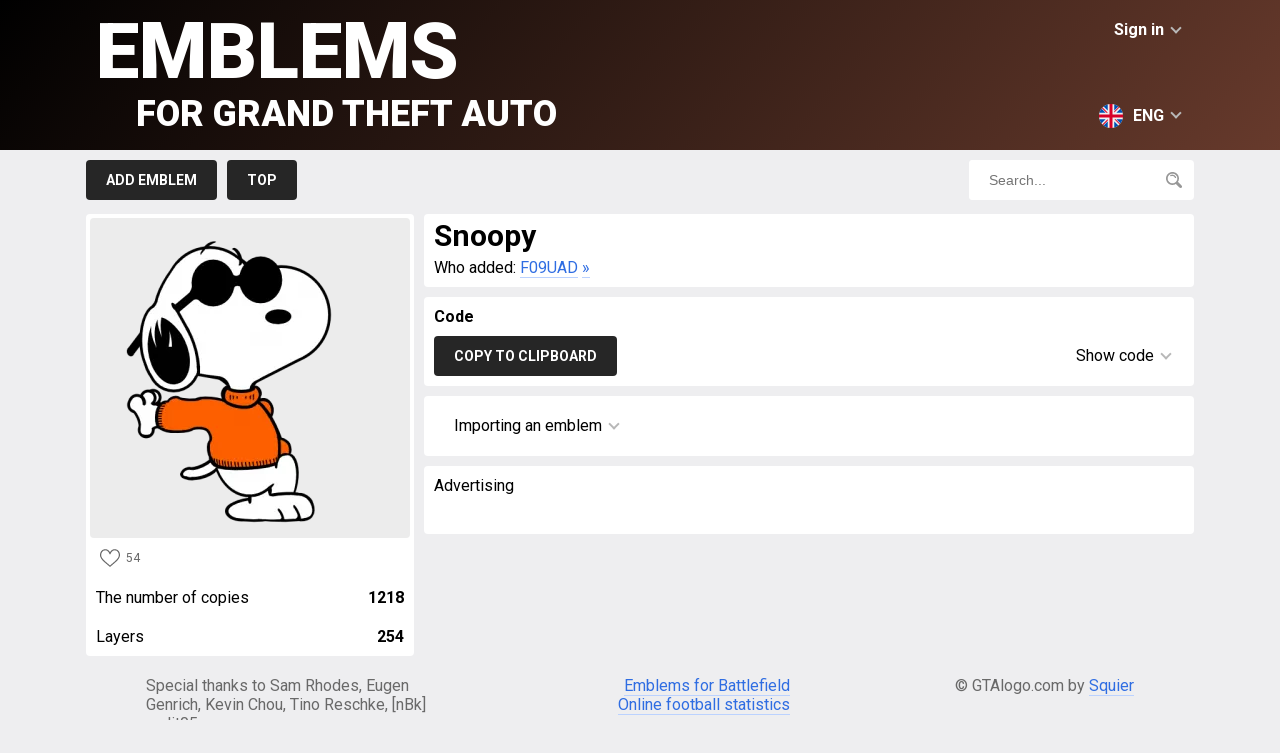

--- FILE ---
content_type: text/html; charset=UTF-8
request_url: https://en.gtalogo.com/emblem-2655.html
body_size: 33270
content:
<!doctype html>
<html class="no-js" lang="en">
	<head>
		<meta charset="utf-8" />
		<title>Snoopy &raquo; Emblems for GTA 5 / Grand Theft Auto V</title>
		<meta name="description" content="">
		<link rel="canonical" href="https://en.gtalogo.com/emblem-2655.html" />
		<link rel="alternate" hreflang="en" href="https://en.gtalogo.com/emblem-2655.html" />
		<link rel="alternate" hreflang="ru" href="https://ru.gtalogo.com/emblem-2655.html" />
		<link rel="alternate" hreflang="de" href="https://de.gtalogo.com/emblem-2655.html" />
		<link rel="alternate" hreflang="fr" href="https://fr.gtalogo.com/emblem-2655.html" />
		<link rel="alternate" hreflang="pt" href="https://pt.gtalogo.com/emblem-2655.html" />
		<link rel="alternate" hreflang="zh" href="https://zh.gtalogo.com/emblem-2655.html" />
		<meta name="viewport" content="width=device-width,initial-scale=1,minimum-scale=1,maximum-scale=1,user-scalable=0">
		<link rel="preconnect" href="https://fonts.googleapis.com">
        <link rel="preconnect" href="https://fonts.gstatic.com" crossorigin>
        <link href="https://fonts.googleapis.com/css2?family=Roboto:wght@400;700;900&display=swap" rel="stylesheet">
		<link rel="stylesheet" href="//gtalogo.com/style/css/main-v.0.0.9.css">

		<script>
			var link='//en.gtalogo.com/';
			var domain="gtalogo.com";
			var images_type='webp';
		</script>

		<script src="https://cdnjs.cloudflare.com/ajax/libs/jquery/3.6.0/jquery.min.js"></script>
		<script src="//gtalogo.com/style/js/jquery-cookie-v1.4.1.min.js"></script>
		<script src="//gtalogo.com/style/js/lazysizes.min.js"></script>
		<script src="//gtalogo.com/style/js/main-v0.0.10.js"></script>
		<meta name="yandex-verification" content="e55eda2871d3af91" />
		<!-- Global site tag (gtag.js) - Google Analytics -->
		<script async src="https://www.googletagmanager.com/gtag/js?id=UA-144657906-1"></script>
		<script>
			window.dataLayer = window.dataLayer || [];
			function gtag(){dataLayer.push(arguments);}
			gtag('js', new Date());
			gtag('config', 'UA-144657906-1');
		</script>


		<!-- Yandex.Metrika counter -->
		<script type="text/javascript" >
		   (function(m,e,t,r,i,k,a){m[i]=m[i]||function(){(m[i].a=m[i].a||[]).push(arguments)};
		   m[i].l=1*new Date();k=e.createElement(t),a=e.getElementsByTagName(t)[0],k.async=1,k.src=r,a.parentNode.insertBefore(k,a)})
		   (window, document, "script", "https://mc.yandex.ru/metrika/tag.js", "ym");

		   ym(75698920, "init", {
		        clickmap:true,
		        trackLinks:true,
		        accurateTrackBounce:true,
		        webvisor:true
		   });
		</script>
		<noscript><div><img src="https://mc.yandex.ru/watch/75698920" style="position:absolute; left:-9999px;" alt="" /></div></noscript>
		<!-- /Yandex.Metrika counter -->

 

<script async src="https://securepubads.g.doubleclick.net/tag/js/gpt.js"></script>
<script>
				window.googletag = window.googletag || {
								cmd: []
				};
				googletag.cmd.push(function() {
				var top = googletag.sizeMapping().
				addSize([992, 0], [[970, 90],[728, 90],[970, 250], 'fluid']). //desktop
				addSize([768, 0], [[728, 90], 'fluid', [300, 250]]). //tablet
				addSize([320, 0], [[300, 250],[320, 100], 'fluid']). //mobile
								build();
				var content = googletag.sizeMapping().
				addSize([992, 0], [[728, 90]]). //desktop
				addSize([768, 0], [[300, 250]]). //tablet
				addSize([320, 0], [[300, 250],[320, 100]]). //mobile
							build();
				var cont1 = googletag.sizeMapping().
				addSize([992, 0], [[300, 250]]). //desktop
				addSize([768, 0], [[300, 250]]). //tablet
				addSize([320, 0], [[300, 250]]). //mobile
							build();
				var cont2 = googletag.sizeMapping().
				addSize([992, 0], [[300, 250]]). //desktop
				addSize([768, 0], [[300, 250]]). //tablet
				addSize([320, 0], [[300, 250]]). //mobile
							build();
				var feed = googletag.sizeMapping().
				addSize([992, 0], [[728, 90]]). //desktop
				addSize([768, 0], [[320, 100]]). //tablet
				addSize([320, 0], [[320, 100],[320, 50]]). //mobile
							build();
				var topdiv = googletag.defineSlot('/22916808756/gtalogo.com/top', [[970, 90], [728, 90], [300, 250], [970, 250], [320, 100], 'fluid'], 'div-gpt-ad-1683117969778-0').defineSizeMapping(top).addService(googletag.pubads());
				var contentdiv = googletag.defineSlot('/22916808756/gtalogo.com/content', [[320, 100], [728, 90], [300, 250]], 'div-gpt-ad-1683118130764-0').defineSizeMapping(content).addService(googletag.pubads());
				var cont1div = googletag.defineSlot('/22916808756/gtalogo.com/content_300x250', [300, 250], 'div-gpt-ad-1683118168680-0').defineSizeMapping(cont1).addService(googletag.pubads());
				var cont2div = googletag.defineSlot('/22916808756/gtalogo.com/content_300x250_2', [300, 250], 'div-gpt-ad-1683118203100-0').defineSizeMapping(cont2).addService(googletag.pubads());
				var feedadiv = googletag.defineSlot('/22916808756/gtalogo.com/feed', [[728, 90], [320, 100], [320, 50]], 'div-gpt-ad-1683118229446-0').defineSizeMapping(feed).addService(googletag.pubads());
googletag.pubads().enableSingleRequest();	
googletag.pubads().setCentering(true);	
googletag.pubads().collapseEmptyDivs();	
googletag.enableServices();
				});
</script>


<script>
				window.googletag = window.googletag || {
								cmd: []
				};
				var interstitialSlot;
				googletag.cmd.push(function() {
								// Define a web interstitial ad slot.
								interstitialSlot = googletag.defineOutOfPageSlot(
												'/22916808756/gtalogo.com/interstitial',
												googletag.enums.OutOfPageFormat.INTERSTITIAL);

								// Slot returns null if the page or device does not support interstitials.
								if (interstitialSlot) {
												interstitialSlot.addService(googletag.pubads());
								}
								googletag.pubads().enableSingleRequest();
								googletag.pubads().collapseEmptyDivs();
								googletag.pubads().setCentering(true);
								googletag.enableServices();
								googletag.display(interstitialSlot);
				});

</script>

	</head>
<body>
<div id="header">
	<div id="header_row">
		<div id="login">Sign in<span class="down"></span></div>
<div id="login_block">
<div class="header">Sign in<span class="top"></span></div>
<div id="socials"><a href="https://oauth.vk.com/authorize?client_id=7149949&display=page&redirect_uri=https://gtalogo.com/ajax/vk.php&scope=friends&response_type=code&v=5.92" rel="nofollow"><svg viewBox="0 0 32 32"><path fill="#005974" d="M27.54 18.405c1.062 1.037 2.182 2.012 3.135 3.153.42.507.818 1.03 1.123 1.618.432.837.04 1.757-.71 1.807l-4.661-.002c-1.203.1-2.162-.384-2.968-1.206-.646-.658-1.244-1.358-1.864-2.037-.255-.278-.52-.54-.84-.746-.635-.413-1.188-.287-1.552.377-.37.675-.454 1.423-.49 2.175-.05 1.098-.382 1.387-1.485 1.437-2.356.11-4.593-.246-6.67-1.434-1.832-1.048-3.253-2.528-4.49-4.203C3.663 16.083 1.819 12.5.163 8.814c-.373-.83-.1-1.275.815-1.291 1.521-.03 3.042-.027 4.564-.002.619.009 1.028.364 1.266.948.823 2.023 1.83 3.948 3.094 5.732.336.475.68.95 1.168 1.284.54.37.952.248 1.207-.355.161-.381.232-.793.268-1.202.12-1.407.137-2.811-.075-4.214-.13-.875-.622-1.441-1.496-1.607-.445-.084-.379-.25-.163-.504.375-.439.727-.712 1.43-.712h5.268c.83.164 1.014.536 1.127 1.37l.005 5.853c-.01.323.161 1.282.743 1.496.466.152.773-.22 1.053-.516 1.26-1.339 2.161-2.92 2.966-4.56.357-.72.663-1.468.96-2.215.221-.555.567-.828 1.192-.816l5.07.005c.151 0 .303.002.449.027.854.146 1.088.513.824 1.348-.415 1.309-1.224 2.4-2.015 3.496-.846 1.17-1.75 2.3-2.59 3.477-.77 1.075-.708 1.617.249 2.55z"/></svg></a><a href="https://accounts.google.com/o/oauth2/v2/auth?response_type=code&redirect_uri=https://gtalogo.com/ajax/google.php&client_id=839266985071-ubistgvgp27sd59c1jfcmto5amg9qg1u.apps.googleusercontent.com&scope=https://www.googleapis.com/auth/userinfo.email+https://www.googleapis.com/auth/userinfo.profile" rel="nofollow"><svg viewBox="0 0 32 32"><path d="M7.092 19.338l-1.114 4.158-4.071.086A15.928 15.928 0 0 1 0 16c0-2.653.645-5.155 1.789-7.358l3.625.664 1.588 3.603A9.51 9.51 0 0 0 6.49 16c0 1.175.213 2.3.603 3.338z" fill="#e2c749"/><path d="M31.72 13.011c.184.968.28 1.967.28 2.989 0 1.146-.12 2.263-.35 3.34a15.997 15.997 0 0 1-5.633 9.137h-.001l-4.565-.233-.646-4.034a9.536 9.536 0 0 0 4.102-4.87h-8.555v-6.329H31.72z" fill="#005974"/><path d="M26.016 28.477A15.932 15.932 0 0 1 16 32c-6.093 0-11.39-3.406-14.093-8.418l5.185-4.244A9.513 9.513 0 0 0 16 25.511a9.46 9.46 0 0 0 4.804-1.3z" fill="#57a863"/><path d="M26.213 3.683l-5.184 4.244A9.458 9.458 0 0 0 16 6.489c-4.17 0-7.714 2.685-8.998 6.42L1.79 8.642h-.001C4.452 3.508 9.816 0 16 0c3.882 0 7.442 1.383 10.213 3.683z" fill="#ff5565"/></svg></a>
	</div></div><div id="langs"><svg xmlns="http://www.w3.org/2000/svg" viewBox="0 0 512 512"><circle cx="256" cy="256" r="256" fill="#f0f0f0"/><g fill="#0052b4"><path d="M52.92 100.142c-20.109 26.163-35.272 56.318-44.101 89.077h133.178L52.92 100.142zM503.181 189.219c-8.829-32.758-23.993-62.913-44.101-89.076l-89.075 89.076h133.176zM8.819 322.784c8.83 32.758 23.993 62.913 44.101 89.075l89.074-89.075H8.819zM411.858 52.921c-26.163-20.109-56.317-35.272-89.076-44.102v133.177l89.076-89.075zM100.142 459.079c26.163 20.109 56.318 35.272 89.076 44.102V370.005l-89.076 89.074zM189.217 8.819c-32.758 8.83-62.913 23.993-89.075 44.101l89.075 89.075V8.819zM322.783 503.181c32.758-8.83 62.913-23.993 89.075-44.101l-89.075-89.075v133.176zM370.005 322.784l89.075 89.076c20.108-26.162 35.272-56.318 44.101-89.076H370.005z"/></g><g fill="#d80027"><path d="M509.833 222.609H289.392V2.167A258.556 258.556 0 00256 0c-11.319 0-22.461.744-33.391 2.167v220.441H2.167A258.556 258.556 0 000 256c0 11.319.744 22.461 2.167 33.391h220.441v220.442a258.35 258.35 0 0066.783 0V289.392h220.442A258.533 258.533 0 00512 256c0-11.317-.744-22.461-2.167-33.391z"/><path d="M322.783 322.784L437.019 437.02a256.636 256.636 0 0015.048-16.435l-97.802-97.802h-31.482v.001zM189.217 322.784h-.002L74.98 437.019a256.636 256.636 0 0016.435 15.048l97.802-97.804v-31.479zM189.217 189.219v-.002L74.981 74.98a256.636 256.636 0 00-15.048 16.435l97.803 97.803h31.481zM322.783 189.219L437.02 74.981a256.328 256.328 0 00-16.435-15.047l-97.802 97.803v31.482z"/></g></svg>ENG<span class="down"></span></div><div id="langs_block"><div class="header"><svg xmlns="http://www.w3.org/2000/svg" viewBox="0 0 512 512"><circle cx="256" cy="256" r="256" fill="#f0f0f0"/><g fill="#0052b4"><path d="M52.92 100.142c-20.109 26.163-35.272 56.318-44.101 89.077h133.178L52.92 100.142zM503.181 189.219c-8.829-32.758-23.993-62.913-44.101-89.076l-89.075 89.076h133.176zM8.819 322.784c8.83 32.758 23.993 62.913 44.101 89.075l89.074-89.075H8.819zM411.858 52.921c-26.163-20.109-56.317-35.272-89.076-44.102v133.177l89.076-89.075zM100.142 459.079c26.163 20.109 56.318 35.272 89.076 44.102V370.005l-89.076 89.074zM189.217 8.819c-32.758 8.83-62.913 23.993-89.075 44.101l89.075 89.075V8.819zM322.783 503.181c32.758-8.83 62.913-23.993 89.075-44.101l-89.075-89.075v133.176zM370.005 322.784l89.075 89.076c20.108-26.162 35.272-56.318 44.101-89.076H370.005z"/></g><g fill="#d80027"><path d="M509.833 222.609H289.392V2.167A258.556 258.556 0 00256 0c-11.319 0-22.461.744-33.391 2.167v220.441H2.167A258.556 258.556 0 000 256c0 11.319.744 22.461 2.167 33.391h220.441v220.442a258.35 258.35 0 0066.783 0V289.392h220.442A258.533 258.533 0 00512 256c0-11.317-.744-22.461-2.167-33.391z"/><path d="M322.783 322.784L437.019 437.02a256.636 256.636 0 0015.048-16.435l-97.802-97.802h-31.482v.001zM189.217 322.784h-.002L74.98 437.019a256.636 256.636 0 0016.435 15.048l97.802-97.804v-31.479zM189.217 189.219v-.002L74.981 74.98a256.636 256.636 0 00-15.048 16.435l97.803 97.803h31.481zM322.783 189.219L437.02 74.981a256.328 256.328 0 00-16.435-15.047l-97.802 97.803v31.482z"/></g></svg>ENG<span class="top"></span></div><div lang="de"><svg xmlns="http://www.w3.org/2000/svg" viewBox="0 0 512 512"><path d="M15.923 345.043C52.094 442.527 145.929 512 256 512s203.906-69.473 240.077-166.957L256 322.783l-240.077 22.26z" fill="#ffda44"/><path d="M256 0C145.929 0 52.094 69.472 15.923 166.957L256 189.217l240.077-22.261C459.906 69.472 366.071 0 256 0z"/><path d="M15.923 166.957C5.633 194.69 0 224.686 0 256s5.633 61.31 15.923 89.043h480.155C506.368 317.31 512 287.314 512 256s-5.632-61.31-15.923-89.043H15.923z" fill="#d80027"/></svg>DEU</div><div lang="fr"><svg xmlns="http://www.w3.org/2000/svg" viewBox="0 0 512 512"><circle cx="256" cy="256" r="256" fill="#f0f0f0"/><path d="M512 256c0-110.071-69.472-203.906-166.957-240.077v480.155C442.528 459.906 512 366.071 512 256z" fill="#d80027"/><path d="M0 256c0 110.071 69.473 203.906 166.957 240.077V15.923C69.473 52.094 0 145.929 0 256z" fill="#0052b4"/></svg>FRA</div><div lang="ru"><svg xmlns="http://www.w3.org/2000/svg" viewBox="0 0 512 512"><circle cx="256" cy="256" r="256" fill="#f0f0f0"/><path d="M496.077 345.043C506.368 317.31 512 287.314 512 256s-5.632-61.31-15.923-89.043H15.923C5.633 194.69 0 224.686 0 256s5.633 61.31 15.923 89.043L256 367.304l240.077-22.261z" fill="#0052b4"/><path d="M256 512c110.071 0 203.906-69.472 240.077-166.957H15.923C52.094 442.528 145.929 512 256 512z" fill="#d80027"/></svg>RUS</div><div lang="zh"><svg xmlns="http://www.w3.org/2000/svg" viewBox="-49 141 512 512"><style>.st1{fill:#ffda44}</style><circle cx="207" cy="397" r="256" fill="#d80027"/><path class="st1" d="M91.1 296.8l22.1 68h71.5l-57.8 42.1 22.1 68-57.9-42-57.9 42 22.2-68-57.9-42.1H69zM254.5 537.5l-16.9-20.8-25 9.7 14.5-22.5-16.9-20.9 25.9 6.9 14.6-22.5 1.4 26.8 26 6.9-25.1 9.6zM288.1 476.5l8-25.6-21.9-15.5 26.8-.4 7.9-25.6 8.7 25.4 26.8-.3-21.5 16 8.6 25.4-21.9-15.5zM333.4 328.9L321.6 353l19.2 18.7-26.5-3.8-11.8 24-4.6-26.4-26.6-3.8 23.8-12.5-4.6-26.5 19.2 18.7zM255.2 255.9l-2 26.7 24.9 10.1-26.1 6.4-1.9 26.8-14.1-22.8-26.1 6.4 17.3-20.5-14.2-22.7 24.9 10.1z"/></svg>CHN</div><div lang="pt"><svg xmlns="http://www.w3.org/2000/svg" viewBox="0 0 512 512"><circle cx="256" cy="256" r="256" fill="#6da544"/><path fill="#ffda44" d="M256 100.174L467.478 256 256 411.826 44.522 256z"/><circle cx="256" cy="256" r="89.043" fill="#f0f0f0"/><g fill="#0052b4"><path d="M211.478 250.435c-15.484 0-30.427 2.355-44.493 6.725.623 48.64 40.227 87.884 89.015 87.884 30.168 0 56.812-15.017 72.919-37.968-27.557-34.497-69.958-56.641-117.441-56.641zM343.393 273.06a89.45 89.45 0 001.651-17.06c0-49.178-39.866-89.043-89.043-89.043-36.694 0-68.194 22.201-81.826 53.899a183.693 183.693 0 0137.305-3.812c51.717-.001 98.503 21.497 131.913 56.016z"/></g></svg>BRA</div></div>
		<a href="//en.gtalogo.com/" id="logo">Emblems<span>for Grand Theft Auto</span></a>
	</div>
</div>


<div id="menu">
	<div id="menu_row">
		<div id="menu_buttons">
			<a href="//en.gtalogo.com/add.html">Add emblem</a>
			<!--<a href="//en.gtalogo.com/add_crew.html">Add emblem from crew</a>-->

			<a href="//en.gtalogo.com/top.html">Top</a>
			<!--<a href="//en.gtalogo.com/orders.html">Orders</a>-->
			<!--<a href="//en.gtalogo.com/faq.html">F.A.Q.</a>-->
		</div>
		<div id="search_block">
			<input type="text" placeholder="Search..."><svg xmlns="http://www.w3.org/2000/svg" viewBox="0 0 512 512"><path d="M207.654.004c-53.2 0-106.402 20.25-146.904 60.752-81 81.002-81.001 212.804 0 293.806 68.72 68.72 170.926 79.125 250.734 31.25 0 0 5.768-3.44 10.635 1.428 26.443 26.441 105.772 105.772 105.772 105.772 21.095 21.097 50.595 26.118 69.304 7.406l3.223-3.219c18.709-18.712 13.685-48.21-7.412-69.306L387.012 321.898c-4.645-4.64-1.205-10.41-1.205-10.41 47.876-79.81 37.468-182.013-31.252-250.732-40.501-40.501-93.7-60.752-146.9-60.752zm-.002 54.223c39.31 0 78.62 14.963 108.547 44.888 59.853 59.853 59.855 157.238.002 217.09-59.854 59.85-157.239 59.85-217.092 0-59.853-59.852-59.853-157.239 0-217.09 29.926-29.926 69.234-44.889 108.543-44.888zm-9.406 28.92c-17.533-.008-35.344 3.42-52.48 10.671-10.904 4.615-16.006 17.196-11.391 28.102 4.617 10.906 17.194 16.004 28.104 11.39 46.766-19.789 100.919 2.16 120.707 48.926 3.462 8.18 11.401 13.094 19.755 13.094 2.786 0 5.618-.548 8.348-1.701 10.904-4.615 16.006-17.196 11.39-28.102-21.754-51.41-71.835-82.357-124.433-82.38z"/></svg>
		</div>
	</div>
</div><div id="page"><div id="emblem_left" emblem="2655"><div id="emblem_image"><img loading="lazy" src="//en.gtalogo.com/img/2655.webp"></div><div><div class="likes"><svg xmlns="http://www.w3.org/2000/svg" viewBox="0 0 512 512"><path d="M474.644 74.27C449.391 45.616 414.358 29.836 376 29.836c-53.948 0-88.103 32.22-107.255 59.25-4.969 7.014-9.196 14.047-12.745 20.665-3.549-6.618-7.775-13.651-12.745-20.665-19.152-27.03-53.307-59.25-107.255-59.25-38.358 0-73.391 15.781-98.645 44.435C13.267 101.605 0 138.213 0 177.351c0 42.603 16.633 82.228 52.345 124.7 31.917 37.96 77.834 77.088 131.005 122.397 19.813 16.884 40.302 34.344 62.115 53.429l.655.574c2.828 2.476 6.354 3.713 9.88 3.713s7.052-1.238 9.88-3.713l.655-.574c21.813-19.085 42.302-36.544 62.118-53.431 53.168-45.306 99.085-84.434 131.002-122.395C495.367 259.578 512 219.954 512 177.351c0-39.138-13.267-75.746-37.356-103.081zM309.193 401.614c-17.08 14.554-34.658 29.533-53.193 45.646-18.534-16.111-36.113-31.091-53.196-45.648C98.745 312.939 30 254.358 30 177.351c0-31.83 10.605-61.394 29.862-83.245C79.34 72.007 106.379 59.836 136 59.836c41.129 0 67.716 25.338 82.776 46.594 13.509 19.064 20.558 38.282 22.962 45.659a15 15 0 0028.524 0c2.404-7.377 9.453-26.595 22.962-45.66 15.06-21.255 41.647-46.593 82.776-46.593 29.621 0 56.66 12.171 76.137 34.27C471.395 115.957 482 145.521 482 177.351c0 77.007-68.745 135.588-172.807 224.263z"/></svg>54</div></div><div class="emblem_info copyes">The number of copies<span>1218</span></div><div class="emblem_info">Layers<span>254</span></div></div><div id="emblem_right">
			<div class="block"><div><h1>Snoopy</h1></div><div id="emblem_autor">Who added: <a href="//en.gtalogo.com/user/28626">F09UAD</a> <a href="https://www.facebook.com/app_scoped_user_id/719996304790204/" target="_blank">&raquo;</a></div></div>

			<div class="block"><div class="header">Code</div><div id="code_block"><div id="copy_button" date="codes" lang="Copied">Copy to clipboard</div><div id="code_show">Show code<span class="down"></span></div><div id="code_info"><textarea name="codes" id="codes" onclick="this.select();">
var svgData='[base64]';var layerData='[base64]';var request=new XMLHttpRequest;request.open("POST","/emblems/save",!0),request.onreadystatechange=function(){if(request.readyState==XMLHttpRequest.DONE){var a=JSON.parse(request.responseText);200==a.Status?window.location.href='https://socialclub.rockstargames.com/emblems/edit/'+a.EmblemId:a.Message?alert(a.Message):alert(a.Error.Message)}},request.setRequestHeader("Content-Type","application/json"),request.setRequestHeader("__RequestVerificationToken",document.getElementsByName("__RequestVerificationToken")[0].value),request.setRequestHeader("X-Requested-With","XMLHttpRequest"),request.send(JSON.stringify({"crewId":"0","emblemId":"","parentId":"","svgData":svgData,"layerData": layerData,"hash":document.getElementById("editorField-hash").value}));</textarea></div></div></div>

			<div class="block"><div id="code_instruction">Importing an emblem<span class="down"></div><div id="instruction_hide"><div><iframe width="560" height="315" src="https://www.youtube.com/embed/VN0l8kNFlWo" frameborder="0" allowfullscreen></iframe></div><div><ol>
    <li>Log in to <a href="http://socialclub.rockstargames.com">Social Club</a>.</li>
    <li>Visit the <a href="http://socialclub.rockstargames.com/emblems/New">Customize emblem page</a>.</li>
    <li>Click the "CREATE" button to create a new blank emblem.</li>
    <li>Open the browser console (Ctrl-Shift-J for Chrome, Ctrl-Shift-K for Firefox, Ctrl-Shift-I for Opera, F12 for IE).</li>
    <li>Paste the code below into the console and press Enter.</li>
    <li>Wait.</li>
    <li>Close the console.</li>
    <li>Click the "PUBLISH" button in the top right corner.</li>
</ol></div></div></div><div class="block"><div style="margin-bottom:10px;text-align:left;">Advertising</div>
<div style='text-align: center;'><div style='width:300px;display:inline-block;'>
		<!-- /22916808756/gtalogo.com/content_300x250 -->
		<div id='div-gpt-ad-1683118168680-0' style='min-width: 300px; min-height: 250px;'>
		<script>
		googletag.cmd.push(function() { googletag.display('div-gpt-ad-1683118168680-0'); });
		</script>
		</div>
		</div>
		<div style='width:300px;display:inline-block;'>
		<!-- /22916808756/gtalogo.com/content_300x250_2 -->
		<div id='div-gpt-ad-1683118203100-0' style='min-width: 300px; min-height: 250px;'>
		<script>
		googletag.cmd.push(function() { googletag.display('div-gpt-ad-1683118203100-0'); });
		</script>
		</div>
		</div>
</div>
</div></div></div>	<div id="footer">
		<div class="block">Special thanks to Sam Rhodes, Eugen Genrich, Kevin Chou, Tino Reschke, [nBk] carlit05</div>
		<div class="block right"><a href="https://emblemsbf.com/" target="_blank">Emblems for Battlefield</a><br><a href="https://en.goaltables.com/" target="_blank">Online football statistics</a></div>
		<div class="block right">© GTAlogo.com by <a href="mailto:squier13@gmail.com">Squier</a></div>
 <!--LiveInternet counter--><script type="text/javascript"><!--
document.write("<a href='http://www.liveinternet.ru/click' "+
"target=_blank><img src='//counter.yadro.ru/hit?t50.1;r"+
escape(document.referrer)+((typeof(screen)=="undefined")?"":
";s"+screen.width+"*"+screen.height+"*"+(screen.colorDepth?
screen.colorDepth:screen.pixelDepth))+";u"+escape(document.URL)+
";"+Math.random()+
"' alt='' title='LiveInternet' "+
"border='0' width='31' height='31' style='float:right;position:absolute; right:8px; margin-top:-45px;display:none;'><\/a>")
//--></script><!--/LiveInternet-->
	</div>
	</body>
</html><script>console.log("generation time: 0.016392946243286")</script>

--- FILE ---
content_type: text/html; charset=utf-8
request_url: https://www.google.com/recaptcha/api2/aframe
body_size: 258
content:
<!DOCTYPE HTML><html><head><meta http-equiv="content-type" content="text/html; charset=UTF-8"></head><body><script nonce="zzaUyV7eX3hE1tV7pUba8Q">/** Anti-fraud and anti-abuse applications only. See google.com/recaptcha */ try{var clients={'sodar':'https://pagead2.googlesyndication.com/pagead/sodar?'};window.addEventListener("message",function(a){try{if(a.source===window.parent){var b=JSON.parse(a.data);var c=clients[b['id']];if(c){var d=document.createElement('img');d.src=c+b['params']+'&rc='+(localStorage.getItem("rc::a")?sessionStorage.getItem("rc::b"):"");window.document.body.appendChild(d);sessionStorage.setItem("rc::e",parseInt(sessionStorage.getItem("rc::e")||0)+1);localStorage.setItem("rc::h",'1769415524619');}}}catch(b){}});window.parent.postMessage("_grecaptcha_ready", "*");}catch(b){}</script></body></html>

--- FILE ---
content_type: text/css
request_url: https://gtalogo.com/style/css/main-v.0.0.9.css
body_size: 2724
content:
html, body{
	font-family:'Roboto', sans-serif;
	margin:0;
	padding:0;
	text-align: center;
	background: #eeeef0;
	min-width:320px;
}

#header {
/*	background:  url(../images/gta5.jpg) #000 repeat-x;*/
background: rgb(0,0,0);
background: linear-gradient(130deg, rgba(0,0,0,1) 0%, rgba(103,58,44,1) 100%);
}

#header_row, #menu_row {
	width: 100%;
	display: inline-block;
	text-align: left;
	position: relative;
}

#header_row {
	max-width: 1108px;
}

#menu_row {
	max-width: 1108px;
}

#logo {
	color:#fff;
	text-decoration: none;
	text-transform: uppercase;
	font-weight: 900;
	font-size:36px;
	line-height: 40px;
	padding: 50px 10px 16px;;
	display: inline-block;
}

#logo span {
	display: block;
	font-size:20px;
	margin-left:20px;
	line-height: 24px;
}

#logo:hover, #logo:hover span{
	opacity: 0.9;
}



#login, #langs {
	cursor: pointer;
	color: #fff;
	font-weight: bold;
	font-size:16px;
	position:absolute;
	border-radius: 4px;
	cursor: pointer;
	-moz-user-select: none;
	-khtml-user-select: none;
	user-select: none;
}

#login {
	padding: 12px 14px 12px 20px;
	left:4px;
	top:4px;
	line-height: 16px;
}

#langs {
	padding: 12px 14px;
	line-height: 24px;
	top:4px;
	right:4px;
}
#login:hover, #langs:hover {
	background: #262626;
}





#langs svg, #langs_block svg {
	display: inline-block;
	vertical-align: top;
	height:24px;
	margin-right: 10px;
}

#langs span {
	margin-top:5px;
}
#login_block, #langs_block {
	box-shadow: 0 1px 3px rgba(0,0,0,0.12), 0 1px 2px rgba(0,0,0,0.24);
}
#login_block {
	display: none;
	background: #fff;
	width:220px;
	color:#424242;
	position: absolute;
	left: 4px;
	top: 4px;
	line-height: 16px;
	margin:0;
	padding:0;
	z-index:2;
	border-radius: 4px;
	-moz-user-select: none;
	-khtml-user-select: none;
	user-select: none;
}

#login_block ul{
	list-style: none;
}

#login_block ul a{
	padding: 18px 28px;
	text-decoration: none;
	color: #444;
	display: block;
}

#login_block .header {
	text-align: left;
	padding: 12px 14px 12px 20px;
	cursor: pointer;
	font-weight: bold;
	font-size:16px;
	border-bottom: 1px solid #eeeef0;
}

#langs_block {
	display: none;
	background: #fff;
	width:112px;
	color:#424242;
	position: absolute;
	right: 4px;
	top: 4px;
	line-height: 24px;
	margin:0;
	padding:0;
	z-index:2;
	border-radius: 4px;
	font-weight: bold;
	-moz-user-select: none;
	-khtml-user-select: none;
	user-select: none;
}

#langs_block .header {
	text-align:right;
}
#langs_block div{
	padding: 12px 14px;
	cursor: pointer;
	border-radius: 4px;
}

#langs_block div:hover {
	background: #eeeef0;
}

#langs_block span {
	margin-top:8px;
}
#socials{
	text-align: center;
}

#socials svg {
	width:32px;
	vertical-align: top;
	padding: 10px;
	display: inline-block;
}

#socials a {
	margin: 10px 4px;
	display: inline-block;
	border-radius: 4px;
}

#socials a:hover {
	background: #eeeef0;
}

#menu {
	padding: 0 10px;
}
span.down {
	border: solid #b8b8b8;
	border-width: 0 2px 2px 0;
	display: inline-block;
	padding: 3px;
	transform: rotate(45deg);
	-webkit-transform: rotate(45deg);
	margin-left: 8px;
	vertical-align: top;
	margin-top: 2px;
}

span.top {
	border: solid #b8b8b8;
	border-width: 0 2px 2px 0;
	display: inline-block;
	padding: 3px;
	transform: rotate(-135deg);
	-webkit-transform: rotate(-135deg);
	margin-left: 8px;
	vertical-align: top;
	margin-top: 6px;
}

#menu_buttons a{
	text-decoration: none;
	text-transform: uppercase;
	font-size: 14px;
	font-weight: bold;
	padding: 12px 20px;
	margin-right: 10px;
	display: block;
	float: left;
	background: #262626;
	color: #fff;
	border-radius: 4px;
	margin-top: 10px;
	-moz-user-select: none;
	-khtml-user-select: none;
	user-select: none;
}

#menu_buttons a:hover {
	background: #000;
	color: #fff;
}

#search_block {
	border-radius: 4px;
	background: #fff;
	color: #636363;
	width: 225px;
	float: right;
	margin-top: 10px;
}

#search_block input {
	border-radius: 4px;
	padding: 12px 5px 12px 20px;
	border: 0;
	float: left;
	width: 160px;
	font-size: 14px;
	background: #fff;
	outline: none;
}

#search_block svg {
	height:16px;
	display: inline-block;
	fill: #989898;
	vertical-align: top;
	padding:8px;
	margin:4px;
	border-radius: 4px;
	cursor: pointer;
}

#search_block svg:hover {
	background: #262626;
	fill:#fff;
}

#page {
	max-width: 1128px;
	width: 100%;
	display: inline-block;
}

.big_block {
	border-radius:4px;
	background: #fff;
	padding: 10px;
	margin: 10px;
	word-break: break-word;
	text-align: left;
}

.big_block h1 {
	margin:0;
	padding:0;
}

.navigation {
	border-radius:4px;
	background: #fff;
	padding: 10px;
	margin: 10px;
	-moz-user-select: none;
	-khtml-user-select: none;
	user-select: none;
}

.navigation .advert {
	margin:5px 10px;
}
.emblems {
	display: inline-block;
	width:168px;
	margin: 10px;
	border-radius:4px;
	background: #fff;
}

.emblems img {
	margin: 4px;
	border-radius:4px;
	vertical-align: top;
	background: #ececec;
	width:160px;
	height: 160px;
}

.emblems .info{
	text-align: left;
}
.likes, .delete, .copy{
	padding:6px 10px;
	margin:0 0 4px 4px;
	border-radius: 6px;

	display: inline-block;
	color:#696969;
	line-height: 20px;
	-moz-user-select: none;
	-khtml-user-select: none;
	user-select: none;
	font-size:12px;
}


.delete svg {
	height:20px;
	display: inline-block;
	fill: #696969;
	vertical-align: top;
}

.likes svg, .copy svg {
	height:20px;
	margin-right: 6px;
	display: inline-block;
	fill: #696969;
	vertical-align: top;

}


.likes:hover, .delete:hover {
	cursor: pointer;
	background:#eeeef0;
	color:#000;
}
.likes:hover svg, .delete:hover svg {
	fill:#000;
}
.likes.active svg{
	fill:#e61e14;
}

.navigation a{
	font-weight: bold;
	color:#696969;
	padding:4px 8px;
	margin:2px;
	text-decoration: none;
	border-radius: 4px;
}

.navigation span{
	font-weight: bold;
	color:#d2d2d2;
	padding:4px 8px;
	margin:2px;
	text-decoration: none;
	border-radius: 4px;
}

.navigation a.active{
	color:#2f6de2;
}

.navigation a:hover {
	background: #2f6de2;
	color:#fff;
}

.advert {
	margin:10px;
}

#main_text {
	border-radius:4px;
	background: #fff;
	padding: 10px;
	margin: 10px;
	text-align: left;
}

#main_text h1 {
	font-size: 20px;
	padding:0;
	margin:0;

}

#main_text p {
	font-size: 14px;
	line-height: 22px;
}

#footer {
	text-align: center;
}

#footer .block{
	width:300px;
	padding:20px;
	display: inline-block;
	vertical-align: top;
	text-align: left;
	color:#696969;
}

#footer .right{

	text-align: right;
}

#footer a, #emblem_right a, .big_block a, #main_text a{
	color:#2f6de2;
	text-decoration: none;
	border-bottom: 1px solid #bbd2ff;
}

#footer a:hover, #emblem_right a:hover, .big_block a:hover, #main_text a:hover {
	border-bottom: 1px solid #2f6de2;
}



#emblem_left {
	width:300px;
	background: #fff;
	display: inline-block;
	border-radius: 4px;
	margin: 10px;
	text-align: left;
}

#emblem_right {
	
	margin:0 10px 0 10px;
	text-align: left;
}

#emblem_right .block {
	padding:10px;
	margin-top:10px;
	background: #fff;
	border-radius: 4px;
}

#emblem_image img{
	margin: 4px;
	border-radius: 4px;
	background: #ececec;
	width:292px;
	height:292px;
	vertical-align: top;
}

#emblem_right h1{
	margin:0;
	padding:0;
	line-height: 24px;
	font-size: 30px;
	padding-bottom: 10px;
}

#emblem_right .header {
	font-weight: bold;
	padding-bottom:10px;
}
#emblem_right .advert {
	margin:0;
}
#emblem_id {
	float:right;
}


#copy_button{
	text-decoration: none;
	text-transform: uppercase;
	font-size: 14px;
	font-weight: bold;
	padding: 12px 20px;
	margin-right: 10px;
	display: inline-block;
	background: #262626;
	color: #fff;
	border-radius: 4px;
	cursor: pointer;
}

#copy_button:hover {
	background: #000;
	color: #fff;
}

#code_show {
	display: inline-block;
	cursor: pointer;
	padding: 12px 14px 12px 20px;
	line-height: 16px;
	cursor: pointer;
	font-size: 16px;
	border-radius: 4px;
}

#code_instruction {
	display: inline-block;
	cursor: pointer;
	padding: 12px 14px 12px 20px;
	line-height: 16px;
	cursor: pointer;
	font-size: 16px;
	border-radius: 4px;
}

#code_show:hover, #code_instruction:hover {
	background: #eeeef0;
}


#code_info {
	display: none;
	margin-top:10px;
}

#code_info textarea {
	border:1px solid #999999;
	background: #fff;
	border-radius:4px;
	width: 100%;
	height: 200px;
	font-size:10px;
	padding:4px;
	box-sizing: border-box;
}

#instruction_hide {
	display: none;
}
.emblem_info {
	padding:10px;

}

.emblem_info span {
	float:right;
	font-weight: bold;
}

.table input {
	width:100%;
	border:1px solid #999999;
	background: #fff;
	border-radius:4px;
	height:30px;
	padding: 0 10px;
	box-sizing: border-box
}

.table textarea{
	border:1px solid #999999;
	background: #fff;
	border-radius:4px;
	width: 100%;
	height: 200px;
	font-family:'Roboto', sans-serif;
	font-size:10px;
	box-sizing: border-box;
}

#add_button, #add_crew_button {
	text-decoration: none;
	text-transform: uppercase;
	font-size: 14px;
	font-weight: bold;
	padding: 12px 20px;
	display: inline-block;
	background: #262626;
	color: #fff;
	border:1px solid #262626;
	border-radius: 4px;
	margin-top: 10px;
	-moz-user-select: none;
	-khtml-user-select: none;
	user-select: none;
	width: auto;
	height: auto;
	cursor: pointer;
}

#add_button:hover {
	background: #000;
}

.table {
	display: table;
	width:100%;
}
.table_row {
	display: table-row;
}

.table_left, .table_right {
		display: block;
		padding:6px 0 0 0;
	}

#add_err {
    border-radius:4px;
    background: #b0120a;
    padding: 10px;
    margin: 10px;
    text-align: left;
}
#add_err .name {
    color:#fff;
    font-size: 18px;
    font-weight: bold;
}
#add_err .type {
    color:#fff;
    margin: 5px 0 0 20px;
}
#add_err a{
    color: #fff;
    font-weight: bold;
}

#login_links {
	margin:0;
	padding:0;
	text-align: right;
}
#login_links a {
	display: block;
	padding: 10px;
}

#login_links a:hover {
	background: #eeeef0;
}
.orders {
	border-radius: 4px;
	background: #fff;
	padding: 10px;
	margin: 10px;
	word-break: break-word;
	text-align: left;
	word-wrap:break-word
}
.orders a{
	color: #2f6de2;
	text-decoration: none;
	border-bottom: 1px solid #bbd2ff;
}
.orders a:hover {
	border-bottom: 1px solid #2f6de2;
}
.orders span {
    float:right;
    color:#259b24;
    font-weight:bold
}

.orders textarea{
      
    border:1px solid #999999;
    background: #fff;
     border-radius:2px;
    -webkit-border-radius:2px;
    -moz-border-radius:2px;
    -khtml-border-radius:2px;
    width: 100%;
    height: 100px;
    font-family: "Lucida Console", Monaco, monospace;
    font-size:10px;
    margin: 10px 0;
}
.button {
	background: #2f6de2;
	color:#fff !important;
	text-decoration: none;
	text-transform: uppercase;
	font-size: 14px;
	font-weight: bold;
	padding: 12px 20px;
	margin-right: 10px;
	display: inline-block;
	border-radius: 4px;
	margin-top: 10px;
	-moz-user-select: none;
	-khtml-user-select: none;
	user-select: none;
	border:none;
}

.text_input {
	border:1px solid #999999;
	background: #fff;
	border-radius:4px;
	width: 100%;
	height: 100px;
	font-family:'Roboto', sans-serif;
	font-size:10px;
	box-sizing: border-box;
}

.crew_images img {
	vertical-align: top;
	width:100px;
	
	border-radius: 4px;
	vertical-align: top;
	
	padding:10px;
}

.crew_images {
	display: inline-block;
	border: 4px solid #ececec;
	cursor: pointer;
	background: #ececec;
	border-radius: 4px;
	margin: 4px;
}

.crew_images:hover {
	border: 4px solid #2f6de2;
}


#top_block {
	text-align: right;
	color: #444;
	font-size:14px;
	-moz-user-select: none;
	-khtml-user-select: none;
	user-select: none;
}

#top_block_right {
	display: inline-block;
}

#sort {
	padding: 10px 14px 10px 20px;
	line-height: 16px;
	cursor: pointer;
	font-size: 14px;
	border-radius: 4px;
	display: inline-block;
	border: 1px solid #b8b8b8;
	background: #fff;
	margin:0 10px;
}



#sort:hover {
	background: #eeeef0;
}

#sort_select {
	display: none;
	position: absolute;
	border-radius: 4px;
	border: 1px solid #b8b8b8;
	background: #fff;
	width: 175px;
	text-align: left;
	margin-left: -187px;
	margin-top: 40px;
	box-shadow: 0px 0px 20px 0px rgba(0,0,0,0.2);
}

#sort_select.active {
	display: inline-block;
}

#sort_select div {
	padding:10px 14px 10px 20px;
	cursor: pointer;
}

#sort_select div:hover {
	background: #eeeef0;
}

@media screen and (min-width: 768px) {
	#logo {
		font-size:78px;
		line-height: 84px;
		padding: 10px 10px 16px;
	}

	#logo span {
		font-size:36px;
		margin-left:40px;
		line-height: 40px;
	}


	#login {
		top:10px;
		left:auto;
		right: 0;
	}
	#langs {
		top:auto;
		bottom:10px;
		right: 0;
	}

	#login_block {
		left:auto;
		right: 0;
		top: 10px;
	}
	#login_block .header {
		text-align: right;
	}
	#langs_block {
		right: 0;
		top: 92px;
	}
	.table_left, .table_right {
		display: table-cell;
		padding:10px 0;
	}
	.table_left {
		width:200px;
	}

	#emblem_left {
		width:328px;
		background: #fff;
		float:left;
		margin: 10px 0 0 10px;

	}

	#emblem_right {
		
		margin:0 10px 0 348px;

	}
	#emblem_image img{
		width:320px;
		height:320px;
	}

	#code_show {
		float: right;
	}
}

--- FILE ---
content_type: application/javascript; charset=utf-8
request_url: https://fundingchoicesmessages.google.com/f/AGSKWxVTbH3Kvah9J_FSH4O7LmQKuWV5zr-GtVIPXn6EzPLO6i64t91CV8mb_t-YrXmXzTVM2WAGn3Xf1voIP2-6HA5j6q8d19y9Zomf5aC9_O0075jtxsaNDBFJxY9J-yDXoGQRGJVCjV9Xe3_kFKtmJ5m3S7GptYElV93U_rgNwrZUrbm4P_BVPWxI1lX6/_/standalone/ads--detect-adblock.&adname=/adbox..php?ad_
body_size: -1288
content:
window['d1f95adf-3c33-446b-84f3-5f835441f66b'] = true;